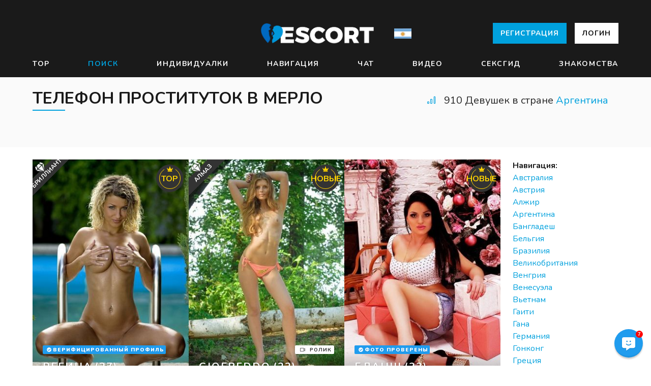

--- FILE ---
content_type: text/html
request_url: https://seksotur.ru/argentina/individualki-v-merlo.php
body_size: 20554
content:
<!DOCTYPE html>
<html lang="ru" class="production">
<head>
<meta charset="utf-8">
<meta http-equiv="X-UA-Compatible" content="IE=edge,chrome=1">
<meta name="viewport" content="width=device-width, initial-scale=1, user-scalable=no, maximum-scale=1, shrink-to-fit=no">
<meta name="theme-color" content="#8A6A1A" />
<title> Проститутки с видео в Мерло - Сисястые Жрицы любви мира </title>
<meta name="description" content="Шлюхи в Мерло. Аргентина Фотографии феи - Доминирование, Страпон. Эскортницы в Мерло" />  <meta content="NHYveHVhVFhESFl0akt4Z1ViS2pnQT09" name="csrf-token" />
<meta name="keywords" content="Номер проституток в Мерло, Секс услуги в Мерло,МЖМ Аргентина, Секс услуги, Классический секс в Мерло">
<meta name="robots" content="noarchive">

<link rel="apple-touch-icon" sizes="180x180" href="https://SEKSOTUR.RU/apple-icon-180x180.png">
<link rel="icon" type="image/ico" sizes="16x16" href="https://SEKSOTUR.RU/favicon.ico">
<link rel="mask-icon" href="https://SEKSOTUR.RU/safari-pinned-tab.svg" color="#BE0000">
<link rel="manifest" href="https://SEKSOTUR.RU/manifest.json" crossorigin="use-credentials">
<meta name="theme-color" content="#9A1A1A">
<meta property="og:site_name" content="SEKSOTUR" />
<meta property="og:url" content="http://SEKSOTUR.RU/argentina/individualki-v-merlo.php" />
<meta property="og:type" content="website" />
<meta property="og:title" content="Индивидуалки в Мерло" />
<meta property="twitter:title" content="Индивидуалки в Мерло" />
<meta property="og:description" content="Индивидуалки в Мерло. Аргентина Генриетта - Обычный, Ролевые игры. Индивидуалки в  Мерло" />
<meta name="ICBM" content="53.47913010, -2.24410090" />
<link rel="stylesheet" type="text/css" href="https://fonts.googleapis.com/css?family=Nunito:300,400,400i,700,700i,900">
<link rel="stylesheet" type="text/css" href="https://SEKSOTUR.RU/build/css/main.58d3fa0aec.css">
<script src="/build/js/main.25eb738b08.js"></script>
<script src="/build/js/libs.c8dc04d6df.js"></script>
<script>
        window.user_info = {
            app_id: 44,
            user_id: null,
            logged_in: false,
            user_type: null        };
                window.lang = 'en';
        window.default_lang = 'en';
        window.ВЕС_unit = 'lbs';
        window.measure_unit = 'inch';
        window.serviceWorkerUrl = '/service-worker.c14b40ba35.js';
        window.links = {
            login: '/auth/login/',
            logout: '/auth/logout/',
            upload: '/auth/upload/',
        };
        window.csrf = 'NHYveHVhVFhESFl0akt4Z1ViS2pnQT09';
                window.chatToken = '';
        window.menuSetup = {
                            displayCategory: 'escorts',
                    };
    </script>
</head>
<body class="">
<i class="page-back fal fa-arrow-left"></i>
<i class="page-next fal fa-arrow-right"></i>
<div id="header-app">
<header class="header-main">
<div class="container">
<div class="header-top">
<nav class="languages header-languages is-desktop">
</nav>
<div class="header-burger" :class="{ 'is-active': active === 'main' }" @click="toggle('main')">
<span></span>
<span></span>
<span></span>
 </div>
<figure class="header-logo">
<a class="logo" href="https://SEKSOTUR.RU/">
<img src="/images/logo-escort.png" alt="SEKSOTUR">
</a>
</figure><img src="https://SEKSOTUR.RU/mini-flag/argentina.jpg" />
<nav class="header-sign is-desktop">
<a class="button is-primary" href="https://SEKSOTUR.RU/signup.php">
Регистрация </a>
<a class="button is-white" href="https://SEKSOTUR.RU/login.php">
Логин</a>
</nav>
</div>
</div>
</header>
<nav class="header-nav menu-a" :class="{ 'is-active': active === 'main' }">
<div class="container">
<div class="header-links">
<a class="header-link " href="/new.php">TOP</a> 
<a class="header-link is-active" href="/girls.php">Поиск</a>
<a class="header-link " href="/escort.php">Индивидуалки</a>
<a class="header-link " href="/choosecountry.html">Навигация</a>
<a class="header-link " href="/chat.html">Чат</a>
<a class="header-link " href="/premium.php">Видео</a>
<a class="header-link " href="/tours.php">Сексгид</a>
<a class="header-link " href="/dating.php">Знакомства</a>
</div>
</div>
</nav>
<nav class="header-nav menu-b" :class="{ 'is-active': active === 'main' }">
<div class="inline-buttons">
<a href="https://SEKSOTUR.RU/login.php" class="button">
<i class="fal fa-sign-in"></i>
<span>Вход</span>
</a>
<a href="https://SEKSOTUR.RU/signup.php" class="button is-primary">
<i class="fal fa-user-plus"></i>
<span>Регистрация</span>
</a>
</div>
<ul class="header-categories">
<li>
<a href="/">
<i class="fal fa-home"></i>
<span>Дом</span>
</a>
</li>
<li :class="{ open: displayCategory === 'escorts' }">
<a href="#" @click="toggleCategory('escorts', $event)">
<i class="fal fa-stars"></i>
<span>Массаж</span>
<i class="fal fa-angle-left" :class="{ open: displayCategory === 'escorts' }"></i>
</a>
<ul>
<li>
<a href="/new.php">
<i class="fal fa-tag"></i>
<span>TOP</span>
</a>
</li>
<li class="active">
<a href="/girls.php">
<i class="fal fa-venus"></i>
<span>Галерея</span>
</a>
</li>
<li>
<a href="/escort.php">
<i class="fal fa-stars"></i>
<span>Индивидуалки</span>
</a>
</li>
<li>
<a href="/choosecountry.html">
<i class="fal fa-mars"></i>
<span>Навигация</span>
 </a>
</li>
<li>
<a href="/premium.php">
<i class="fal fa-transgender-alt"></i>
<span>Премиум</span>
</a>
</li>
<li>
<a href="/tours.php">
<i class="fal fa-gem"></i>
<span>Сексгид</span>
</a>
</li>
<li>
<a href="/dating.php">
<i class="fal fa-plane-arrival"></i>
<span>Знакомства</span>
</a>
</li>
</ul>
</li>
<li :class="{ open: displayCategory === 'activity' }">
<a href="#" @click="toggleCategory('activity', $event)">
<i class="fal fa-clock"></i>
<span>Активация</span>
<i class="fal fa-angle-left" :class="{ open: displayCategory === 'activity' }"></i>
</a>

</li>
<li onclick="contactSection.$refs.contactComponent.displayContactModal()">
<a>
<i class="fal fa-comment-alt"></i>
<span>Контакты</span>
</a>
</li>
<li class="site-langs">
<nav class="languages header-languages is-mobile">
<a class="language is-active" href="https://SEKSOTUR.RU/#">RU</a>
</nav>
</li>
</ul>
</nav>
<nav class="header-profile" :class="{ 'is-active': active === 'user' }">
<div class="header-profile-links">
<a class="button is-primary is-block" href="/signup.php">
<i class="fal fa-user-plus"></i>
<span>Регистрация</span>
</a>
<p class="header-profile-link">
<a href="https://SEKSOTUR.RU/login.php">
<span class="icon">
<i class="fal fa-sign-in"></i>
</span>
<span>Логин</span>
</a>
</p>
<p class="header-profile-link">
<a onclick="contactSection.$refs.contactComponent.displayContactModal()">
<span class="icon">
<i class="fal fa-comment-dots"></i>
</span>
<span>Контакты</span>
</a>
</p>
</div>
</nav>
<finder></finder>
</div>
<div id="filters">
<section class="towns-section no-cities">
<div class="container">
<header class="index-heading">
<header class="head">
<h1 class="title" >Телефон проституток в Мерло</h1>
</header>
<div class="count mr-20">
<span class="icon">
<i class="fal" :class="loading ? 'fa-spinner fa-spin' : 'fa-signal-alt-3'"></i>
</span>
<span>910 Девушек в стране <a href="https://SEKSOTUR.RU/argentina/">Аргентина</a></span>
</div>
</header>
<div style="height: 40px"></div>

</div>
</section>
<section class="index-main">
<div class="container">
<div class="index-columns">
<main class="index-list">
<div class="index-escorts">
<div ref="escortList" class="escorts-list">
<div v-if="filtersPristine">
<article class="escort-item has-about is-loading">
<div class="escort-container">
<figure class="escort-photo">
<img data-src="http://SEKSOTUR.RU/image/37.jpg" />
</figure>
<div class="escort-about">
Рост: 168 см <br/>
ВЕС: 49 кг <br/>
Бюст: SUPER<br/>
1ч.:</span>200$<br/>
2h: +60$<br/>
Услуги: Массаж ветка сакуры, Анилингус, БДСМ, Страпон, Окончание в рот в Мерло</div>
<div class="escort-info">
<h4 class="escort-name escort-name-table">
<span>Регина</span>
<span>(27)</span>
</h4>
<div class="escort-meta">
<p class="escort-city">
Тату в интимном месте </p>
</div>
<div class="stamps-above-name">
<div>
<figure class="stamp is-verified">
<svg viewBox="0 0 512 512">
<use xlink:href="#s-check-circle"></use>
</svg>
<span>Верифицированный профиль</span>
</figure>
</div>
</div>
</div>
<figure class="stamp stamp-complex is-vip">
<svg viewBox="0 0 640 512">
<use xlink:href="#s-crown"></use>
</svg>
<span>TOP</span>
</figure>
<figure class="ribbon is-diamond">
<svg viewBox="0 0 640 512">
<use xlink:href="#s-gem"></use>
</svg>
Бриллиант
</figure>
</div>
<a class="escort-permalink" href="/profile.php?id=7025" aria-label="Альбертина (25) Мерло"></a>
</article>
<article class="escort-item has-about is-loading">
<div class="escort-container">
<figure class="escort-photo">
<img data-src="http://SEKSOTUR.RU/image/174.jpg" alt="Майя Мерло" />
</figure>
<div class="escort-about">
Приветики, котятки ⏳. Меня зовут Giofreddo✨
Рост: 151 см <br/>
ВЕС: 56 kg <br/>
Грудь: 3<br/>
1 час: </span>80$<br/>
2h: +60$<br/>
Эскорт услуги: Окончание в рот, Порка, Классика, Эскорт, Обычный
</div>
<div class="escort-info">
<h4 class="escort-name escort-name-table">
<span>Giofreddo</span>
<span>(22)</span>
</h4>
<div class="escort-meta">
<p class="escort-city">
Аргентина </p>
</div>
<figure class="stamp is-video">
<span class="icon is-small"><i class="fal fa-video"></i></span>
<span>Ролик</span>
</figure>
<div class="stamps-above-name">
</div>
</div>
<figure class="stamp stamp-complex is-vip">
<svg viewBox="0 0 640 512">
<use xlink:href="#s-crown"></use>
</svg>
<span>Новые</span> 
</figure>
<figure class="ribbon is-diamond">
<svg viewBox="0 0 640 512">
<use xlink:href="#s-gem"></use>
</svg>
Алмаз
</figure>
</div>
<a class="escort-permalink" href="/profile.php?id=7157" aria-label="Giofreddo Аргентина"></a>
</article>
<article class="escort-item has-about is-loading">
<div class="escort-container">
<figure class="escort-photo">
<img data-src="http://SEKSOTUR.RU/image/136.jpg" />
</figure>
<div class="escort-about">
TOP София 😘 
Рост: 175 см <br/>
ВЕС: 67 кг <br/>
Бюст: DD<br/>
Один час: </span>250$<br/>
2 часа: +60$<br/>
Услуги: Анилингус, Массаж простаты, Садо-мазо, Эскорт, Анилингус</div>
<div class="escort-info">
<h4 class="escort-name escort-name-table">
<span>Бланш</span>
<span>(23)</span>
</h4>
<div class="escort-meta">
<p class="escort-city">
Посуточная</p>
</div>
<div class="stamps-above-name">
<div>
<figure class="stamp is-verified">
<svg viewBox="0 0 512 512">
<use xlink:href="#s-check-circle"></use>
</svg>
<span>Фото проверены</span>
</figure>
</div>
</div>
</div>
<figure class="stamp stamp-complex is-vip">
<svg viewBox="0 0 640 512">
<use xlink:href="#s-crown"></use>
</svg>
<span>Новые</span>
</figure>

</div>
<a class="escort-permalink" href="/profile.php?id=4333" ></a>
</article>
<article class="escort-item has-about is-loading">
<div class="escort-container">
<figure class="escort-photo">
<img data-src="http://SEKSOTUR.RU/image/61.jpg" alt="Woman Кармела" />
</figure>
<div class="escort-about">
Опытнейшая, стройная и теплая блондинка ожидает в гости приятных и обеспеченных парней. Мое познание секса, врожденная нежность и женственность не просто сведут Вас с мозга &mdash; я этими свойствами околдовываю и очаровываю парней так, что они позже ворачиваются ко мне, и молвят, что никак не могут запамятовать нашу первую встречу.</div>
<div class="escort-info">
<h4 class="escort-name escort-name-table">
<span>Лиана</span>
<span>(23)</span>
</h4>
<div class="escort-meta">
<p class="escort-city">
Мерло</p>
</div>
<div class="stamps-above-name">
</div>
</div>
<figure class="ribbon is-silver">
Видео
</figure>
</div>
<a class="escort-permalink" href="/profile.php?id=9031" ></a>
</article>
<article class="escort-item has-about is-loading">
<div class="escort-container">
<figure class="escort-photo">
<img data-src="http://SEKSOTUR.RU/image/224.jpg" alt="Окончание на лицо Мерло" />
</figure>
<div class="escort-about">
Стройная, сексапильная и чрезвычайно привлекательная Приглашаю пошалить  
</div>
<div class="escort-info">
<h4 class="escort-name escort-name-table">
<span>Лола</span>
<span>(30)</span>
</h4>
<div class="escort-meta">
<p class="escort-city">
Горячая</p>
</div>
<div class="stamps-above-name">
</div>
</div>
</div>
<a class="escort-permalink" href="/profile.php?id=6655" aria-label="Тайский массаж Аргентина"></a>
</article>
<article class="escort-item has-about is-loading">
<div class="escort-container">
<figure class="escort-photo">
<img data-src="http://SEKSOTUR.RU/image/120.jpg" />
</figure>
<div class="escort-about">

Рост: 183 см <br/>
ВЕС: 56 кг <br/>
Грудь: Шикарная<br/>
Один час: </span>100$<br/>
2h: +30$<br/>
Услуги: Окончание в рот, МЖМ, Минет с заглотом, Секс в авто, Анилингус, Ролевые игры Мерло</div>
<div class="escort-info">
<h4 class="escort-name escort-name-table">
<span>Нина</span>
<span>(33)</span>
</h4>
<div class="escort-meta">
<p class="escort-city">
Аргентина </p>
</div>
<div class="stamps-above-name">
</div>
</div>
</div>
<a class="escort-permalink" href="/profile.php?id=2421" ></a>
</article>
<article class="escort-item has-about is-loading">
<div class="escort-container">
 <figure class="escort-photo">
<img data-src="http://SEKSOTUR.RU/image/87.jpg" />
</figure>
<div class="escort-about">

Рост: 167 см <br/>
ВЕС: 58 кг <br/>
Бюст: B <br/>
Ночь: +90$<br/><br/>
</div>
<div class="escort-info">
<h4 class="escort-name escort-name-table">
<span>Анжелина</span>
<span>(22)</span>
</h4>
<div class="escort-meta">
<p class="escort-city">
Мерло</p>
</div>
<div class="stamps-above-name">
</div>
</div>
</div>
<a class="escort-permalink" href="/profile.php?id=5008" ></a>
</article>
<article class="escort-item has-about is-loading">
<div class="escort-container">
<figure class="escort-photo">
<img data-src="http://SEKSOTUR.RU/image/160.jpg" />
</figure>
<div class="escort-info">
<h4 class="escort-name escort-name-table">
<span>Ада</span>
<span>(32)</span>
</h4>
<div class="escort-meta">
<p class="escort-city">
<a href="https://SEKSOTUR.RU/argentina/individualki-v-neukene.php">Интим услуги в Неукене</a></p>
</div>
<div class="stamps-above-name">
</div>
</div>
</div>
<a class="escort-permalink" href="/profile.php?id=4137" ></a>
</article>
<article class="escort-item has-about is-loading">
<div class="escort-container">
<figure class="escort-photo">
<img data-src="http://SEKSOTUR.RU/image/145.jpg" />
</figure>
<div class="escort-about">
Взгляни, как тает мое цвета южного загара, ласковое, спортивное тело! Оно может быть твоим уже сейчас! Сгораю от желания сплющить твой твердый и жаркий член в собственной уже подмокшей &quot;девочке&quot;, желаю запихнуть его в ротик, заглатывать его, делать это скорее и ожидать, когда ты &quot;плюнешь&quot; на мое сексапильное тело.</div>
<div class="escort-info">
<h4 class="escort-name escort-name-table">
<span>Кристина</span>
<span>(26)</span>
</h4>
<div class="escort-meta">
<p class="escort-city">
Блондинка</p>
</div>
<div class="stamps-above-name">
</div>
</div>
</div>
<a class="escort-permalink" href="/profile.php?id=3857"></a>
</article>
<article class="escort-item has-about is-loading">
<div class="escort-container">
<figure class="escort-photo">
<img data-src="http://SEKSOTUR.RU/image/151.jpg" />
</figure>
<div class="escort-about">
Рост: 175 см <br/>
ВЕС: 58 кг <br/>
Бюст: 36<br/>
ЧАС: </span>60$<br/>
Анал: +50$<br/>
Услуги: Лезбийское шоу, Групповой секс, Страпон, Куннилингус, Оральный секс, Анал в Мерло</div>
<div class="escort-info">
<h4 class="escort-name escort-name-table">
<span>Бриджитта</span>
<span>(19)</span>
</h4>
<div class="escort-meta">
<p class="escort-city">
С видео</p> 
</div>
<div class="stamps-above-name">
</div>
</div>
</div>
<a class="escort-permalink" href="/profile.php?id=4269"></a>
</article>
<article class="escort-item has-about is-loading">
<div class="escort-container">
<figure class="escort-photo">
<img data-src="http://SEKSOTUR.RU/image/70.jpg" />
</figure>
<div class="escort-about">
Две подружки ожидают на Релакс-программу массажик в 4 руки. Желаю чтоб отодрали меня в конце концов. Желаю тебя мой парень. Делаю ВСЕ. Обожаю куни. </div>
<div class="escort-info">
<h4 class="escort-name escort-name-table">
<span>Флеуретта</span>
<span>(25)</span>
</h4>
<div class="escort-meta">
<p class="escort-city">
<a href="https://SEKSOTUR.RU/argentina/individualki-v-parana.php">Бордели в Парана</a></p>
</div>
<div class="stamps-above-name">
</div>
</div>
<figure class="stamp stamp-complex is-vip">
<svg viewBox="0 0 640 512">
<use xlink:href="#s-crown"></use>
</svg>
<span>VIP</span>
</figure>
</div>
<a class="escort-permalink" href="/profile.php?id=158"></a>
</article>
<article class="escort-item has-about is-loading">
<div class="escort-container">
<figure class="escort-photo">
<img data-src="http://SEKSOTUR.RU/image/161.jpg" />
</figure>
<div class="escort-about">
Рост: 151 см <br/>
ВЕС: 62 кг <br/>
Грудь: E<br/>
Один час: </span>100$<br/>
Анал: +70$<br/>
Сервис: Садо-мазо, Профессиональный стриптиз, Страпон, Лезбо шоу, Минет в машине, Лезбийское шоу
<h4 class="escort-name escort-name-table">
<span>альбертина</span>
<span>(29)</span>
</h4>
<div class="escort-meta">
<p class="escort-city">
Новая</p>
</div>
<div class="stamps-above-name">
</div>
</div>
</div>
<a class="escort-permalink" href="/profile.php?id=6119"></a>
</article>
<article class="escort-item has-about is-loading">
<div class="escort-container">
<figure class="escort-photo">
<img data-src="http://SEKSOTUR.RU/image/176.jpg" />
</figure>
<div class="escort-info">
<h4 class="escort-name escort-name-table">
<span>Сибилла</span>
<span>(26)</span>
 </h4>
<div class="escort-meta">
<p class="escort-city">
Длинноногая</p>
</div>
<div class="stamps-above-name">
</div>
</div>
</div>
<a class="escort-permalink" href="/profile.php?id=6961" ></a>
</article>
<article class="escort-item has-about is-loading">
<div class="escort-container">
<figure class="escort-photo">
<img data-src="http://SEKSOTUR.RU/image/21.jpg" />
</figure>
<div class="escort-about">
Прекрасная брюнетка приглашает в гости галантного и щедрого мужчину... Красивая стервочка хочет секса. Сосу на пятерочку. Я настоящая мастерица. 
</div>
<div class="escort-info">
<h4 class="escort-name escort-name-table">
<span>Эвелина.Агостина1993</span>
<span>(22)</span>
</h4>
<div class="escort-meta">
<p class="escort-city">
Блонди</p>
</div>
<div class="stamps-above-name">
<div>
<figure class="stamp is-verified">
<svg viewBox="0 0 512 512">
<use xlink:href="#s-check-circle"></use>
</svg>
<span>Фото проверены</span>
</figure>
</div>
</div>
</div>
</div>
<a class="escort-permalink" href="/profile.php?id=3069"></a>
</article>
<article class="escort-item has-about is-loading">
<div class="escort-container">
<figure class="escort-photo">
<img data-src="http://SEKSOTUR.RU/image/160.jpg" />
</figure>
<div class="escort-about">
Рост: 183 см <br/>
ВЕС: 67 кг <br/>
Размер груди: SUPER 😘<br/>
1 час: </span>80$<br/>
Без презерватива: +50$ 💦<br/>
Секс услуги: Любой каприз, Эскорт, Ролевые игры, Минет, Тайский массаж, Анальный </div>
<div class="escort-info">
<h4 class="escort-name escort-name-table">
<span>Ноеми</span>
<span>(22)</span>
</h4>
<div class="escort-meta">
<p class="escort-city">
Молоденькая</p>
</div>
<div class="stamps-above-name">
</div>
</div>
</div>
<a class="escort-permalink" href="/profile.php?id=9607" ></a>
</article>
<article class="escort-item has-about is-loading">
<div class="escort-container">
<figure class="escort-photo">
<img data-src="http://SEKSOTUR.RU/image/224.jpg" />
</figure>
<div class="escort-info">
<h4 class="escort-name escort-name-table">
<span>София</span>
<span>(32)</span>
</h4>
<div class="escort-meta">
<p class="escort-city">
Мерло</p>
</div>

<div class="stamps-above-name">
</div>
</div>
</div>
<a class="escort-permalink" href="/profile.php?id=3030"></a>
</article>
<article class="escort-item has-about is-loading">
<div class="escort-container">
<figure class="escort-photo">
<img data-src="http://SEKSOTUR.RU/image/11.jpg" />
</figure>
<div class="escort-info">
<h4 class="escort-name escort-name-table">
<span>Зита647</span>
<span>(28)</span>
</h4>
<div class="escort-meta">
<p class="escort-city">
Аргентина</p>
</div>
<div class="stamps-above-name">
</div>
</div>
</div>
<a class="escort-permalink" href="/profile.php?id=1932" ></a>
</article>
<article class="escort-item has-about is-loading">
<div class="escort-container">
<figure class="escort-photo">
<img data-src="http://SEKSOTUR.RU/image/16.jpg" />
</figure>
<div class="escort-about">
Рост: 165 см <br/>
ВЕС: 46 💕<br/>
Бюст: 2 <br/>
1 час: </span>80$ 😘<br/>
Анал: +40$ <br/>
Услуги: Окончание в попку, Страпон, Ролевые игры, Доминирование, Окончание на грудь, Классика</div>
<div class="escort-info">
<h4 class="escort-name escort-name-table">
<span>Витэлия</span>
<span>(26)</span>
</h4>
<div class="escort-meta">
<p class="escort-city">
Новая</p>
</div>
<div class="stamps-above-name">
</div>
</div>
</div>
<a class="escort-permalink" href="/profile.php?id=6632"></a>
</article>
<article class="escort-item has-about is-loading">
<div class="escort-container">
<figure class="escort-photo">
<img data-src="http://SEKSOTUR.RU/image/223.jpg" />
</figure>
<div class="escort-about">
Новая</div>
<div class="escort-info">
<h4 class="escort-name escort-name-table">
<span>Одилия</span>
<span>(32)</span>
</h4>
<div class="escort-meta">
<p class="escort-city">
<a href="https://SEKSOTUR.RU/argentina/individualki-v-neukene.php">Снять девушку в Неукене</a></p>
</div>
<div class="stamps-above-name">
</div>
</div>
</div>
<a class="escort-permalink" href="/profile.php?id=1121"></a>
</article>
<article class="escort-item has-about is-loading">
<div class="escort-container">
<figure class="escort-photo">
<img data-src="http://SEKSOTUR.RU/image/29.jpg" />
</figure>
<div class="escort-about">
Я люблю дарить удовольствие и получать его сама. Со мной ты забудешь обо всём Занимаюсь сексом с большим желанием и удовольствием.. Оттрахайте по полной меня наконец. Жду тебя мой мужчина. Попробуешь раз - не забудешь никогда. Обожаю куни.
</div>
<div class="escort-info">
<h4 class="escort-name escort-name-table">
<span>Верена</span>
<span>(31)</span>
</h4>
<div class="escort-meta">
<p class="escort-city">
Маленькая попка</p>
</div>
<div class="stamps-above-name">
</div>
</div>
</div>
<a class="escort-permalink" href="/profile.php?id=3400" ></a>
</article>
<article class="escort-item has-about is-loading">
<div class="escort-container">
<figure class="escort-photo">
<img data-src="http://SEKSOTUR.RU/image/221.jpg" />
</figure>
<div class="escort-about">

Рост: 174 см <br/>
ВЕС: 66 <br/>
Бюст: B <br/>
Один час: </span>150$ <br/>


</div>
<div class="escort-info">
<h4 class="escort-name escort-name-table">
<span>Маргерита</span>
<span>(22)</span>
</h4>
<div class="escort-meta">
<p class="escort-city">
Киска с пирсингом</p>
</div>
<div class="stamps-above-name">
<div>
<figure class="stamp is-verified">
<svg viewBox="0 0 512 512">
<use xlink:href="#s-check-circle"></use>
</svg>
<span>Профиль проверен</span>
</figure>
</div>
</div>
</div>
</div>
<a class="escort-permalink" href="/profile.php?id=163" ></a>
</article>
<article class="escort-item has-about is-loading">
<div class="escort-container">
<figure class="escort-photo">
<img data-src="http://SEKSOTUR.RU/image/226.jpg" />
</figure>
<div class="escort-about">

Рост: 149 см <br/>
ВЕС: 61 <br/>
Грудь: SUPER 😏<br/>
1ч.: </span>80$ <br/>
В попу: +80$ <br/>
</div>
<div class="escort-info">
<h4 class="escort-name escort-name-table">
<span>Астра</span>
<span>(34)</span>
</h4>
<div class="escort-meta">
<p class="escort-city">
Мерло</p>
</div>
<div class="stamps-above-name">
 </div>
</div>
</div>
<a class="escort-permalink" href="/profile.php?id=8973" ></a>
</article>
<article class="escort-item has-about is-loading">
<div class="escort-container">
<figure class="escort-photo">
<img data-src="http://SEKSOTUR.RU/image/64.jpg" />
</figure>
<div class="escort-about">
Мужчины снимают шляпы... Перед ними - бестия, вкусившая все плоды райского сада. Я гарантирую рай... Умею и люблю всё...<br/>
Рост: 169 см <br/>
ВЕС: 52 ✨<br/>
Размер груди: Селикон <br/>
1 час: </span>70$ ⏳<br/>
Ночь: +30$ <br/>
Секс услуги: Садо-мазо, Трамплинг, Любой каприз, Копро, Без резинки, Бондаж</div>
<div class="escort-info">
<h4 class="escort-name escort-name-table">
<span>Бианка</span>
<span>(19)</span>
</h4>
<div class="escort-meta">
<p class="escort-city">
Знойная</p>
</div>
<figure class="stamp is-video">
<span class="icon is-small"><i class="fal fa-video"></i></span>
<span>Видео</span>
</figure>
<div class="stamps-above-name">
</div>
</div>
</div>
<a class="escort-permalink" href="/profile.php?id=636"></a>
</article>
<article class="escort-item has-about is-loading">
<div class="escort-container">
<figure class="escort-photo">
<img data-src="http://SEKSOTUR.RU/image/179.jpg" />
</figure>
<div class="escort-info">
<h4 class="escort-name escort-name-table">
<span>Джина</span>
<span>(26)</span>
</h4>
<div class="escort-meta">
<p class="escort-city">
Страстная</p>
</div>
<div class="stamps-above-name">
</div>
</div>
</div>
<a class="escort-permalink" href="/profile.php?id=5459" ></a>
</article>
<article class="escort-item has-about is-loading">
<div class="escort-container">
<figure class="escort-photo">
<img data-src="http://SEKSOTUR.RU/image/66.jpg" />
</figure>
<div class="escort-about">
Молодые<br/>
Рост: 149 см <br/>
ВЕС: 53 😈<br/>
Размер груди: 2 <br/>
ЧАС: </span>120$ <br/>

</div>
<div class="escort-info">
<h4 class="escort-name escort-name-table">
<span>Сибилла</span>
<span>(20)</span>
</h4>
<div class="escort-meta">
<p class="escort-city">
Мерло</p>
</div>
<div class="stamps-above-name">
</div>
</div>
</div>
<a class="escort-permalink" href="/profile.php?id=1977" ></a>
</article>
<article class="escort-item has-about is-loading">
<div class="escort-container">
<figure class="escort-photo">
<img data-src="http://SEKSOTUR.RU/image/89.jpg" />
</figure>
<div class="escort-about">


ВЕС: 53 <br/>
Грудь: SUPER 😘<br/>
Один час: </span>70$ 😏<br/>

Секс услуги: Куннилингус 😘, Минет в машине ⏳, Садо-мазо, Окончание в попку Мерло, БДСМ, Услуги семейной паре</div>
<div class="escort-info">
<h4 class="escort-name escort-name-table">
<span>Пира</span>
<span>(21)</span>
</h4>
<div class="escort-meta">
<p class="escort-city">
Красивая</p>
</div>
<div class="stamps-above-name">
</div>
</div>
</div>
<a class="escort-permalink" href="/profile.php?id=1563" ></a>
</article>
<article class="escort-item has-about is-loading">
<div class="escort-container">
<figure class="escort-photo">
<img data-src="http://SEKSOTUR.RU/image/155.jpg" />
</figure>
<div class="escort-about">

ВЕС: 54 <br/>
Грудь: SUPER <br/>
ЧАС: </span>80$ <br/>
Без презерватива: +90$ <br/>
Секс услуги: Трамплинг ⏳, Окончание в рот 😘, Ролевые игры, Лезбо шоу Мерло, Лезбо шоу, Ролевые игры</div>
<div class="escort-info">
<h4 class="escort-name escort-name-table">
<span>Беатриса</span>
<span>(28)</span>
</h4>
<div class="escort-meta">
<p class="escort-city">
<a href="https://SEKSOTUR.RU/argentina/individualki-v-neukene.php">Шлюхи в Неукене</a></p>
</div>
<div class="stamps-above-name">
</div>
</div>
</div>
<a class="escort-permalink" href="/profile.php?id=5650" ></a>
</article>
<article class="escort-item has-about is-loading">
<div class="escort-container">
<figure class="escort-photo">
<img data-src="http://SEKSOTUR.RU/image/81.jpg" />
</figure>
<div class="escort-about">
Рост: 163 см <br/>
ВЕС: 57 <br/>
Грудь: AA 😏<br/>
1 час: </span>40$ 💦<br/>
Окончание на лицо: +40$ <br/>
Сервис: Эскорт ✨, Оральный секс 😘, Доминирование, Массаж ветка сакуры Мерло, Минет, Куннилингус</div>
<div class="escort-info">
<h4 class="escort-name escort-name-table">
<span>Делфина</span>
<span>(18)</span>
</h4>
<div class="escort-meta">
<p class="escort-city">
Есть пирсинг</p>
</div>
<div class="stamps-above-name">
</div>
</div>
</div>
<a class="escort-permalink" href="/profile.php?id=8517" ></a>
</article>
<article class="escort-item has-about is-loading">
<div class="escort-container">
<figure class="escort-photo">
<img data-src="http://SEKSOTUR.RU/image/27.jpg" />
</figure>
<div class="escort-about">
Желаю раздеть, желаю обнять, желаю согреть, поцеловать. Желаю любви, желаю огня. Короче, я желаю тебя  Люблю глотать.... Меня ты не забудешь. Оргазм - мое 2-ое имя.</div>
<div class="escort-info">
<h4 class="escort-name escort-name-table">
<span>Розетта</span>
<span>(25)</span>
</h4>
<div class="escort-meta">
<p class="escort-city">
Аргентина</p>
</div>
<div class="stamps-above-name">
</div>
</div>
</div>
<a class="escort-permalink" href="/profile.php?id=5152"></a>
</article>
<article class="escort-item has-about is-loading">
<div class="escort-container">
<figure class="escort-photo">
<img data-src="http://SEKSOTUR.RU/image/6.jpg" />
</figure>
<div class="escort-about">
Рост: 161 см <br/>
ВЕС: 46 <br/>
Размер груди: Средняя 💦<br/>
1 час: </span>50$ <br/>
Ночь: +80$ <br/>
Интим услуги: Писсинг 😈, Классика 💕, Анальный массаж, Окончание в рот Мерло, Окончание на грудь, Окончание на грудь</div>
<div class="escort-info">
<h4 class="escort-name escort-name-table">
<span>Адриана</span>
<span>(31)</span>
</h4>
<div class="escort-meta">
<p class="escort-city">
Аргентина</p>
</div>
<div class="stamps-above-name">
</div>
</div>
</div>
<a class="escort-permalink" href="/profile.php?id=8022" ></a>
</article>
<article class="escort-item has-about is-loading">
<div class="escort-container">
<figure class="escort-photo">
<img data-src="http://SEKSOTUR.RU/image/151.jpg" />
</figure>
<div class="escort-about">

ВЕС: 55 <br/>
Бюст: Маленькая <br/>
1ч.: </span>50$ 😘<br/>
Ночь: +90$ <br/>
Услуги: Любой каприз 💦, Анальный  💦, Страпон, Бондаж Мерло, Порка, Ролевые игры</div>
<div class="escort-info">
<h4 class="escort-name escort-name-table">
<span>Орсолла</span>
<span>(25)</span>
</h4>
<div class="escort-meta">
<p class="escort-city">
<a href="https://SEKSOTUR.RU/argentina/individualki-v-santa-fe.php">Эскортницы в Санта-Фе</a></p>
</div>
 <div class="stamps-above-name">
<div>
<figure class="stamp is-verified">
<svg viewBox="0 0 512 512">
<use xlink:href="#s-check-circle"></use>
</svg>
<span>С видео</span>
</figure>
</div>
</div>
</div>
</div>
<a class="escort-permalink" href="/profile.php?id=9472" ></a>
</article>
<article class="escort-item has-about is-loading">
<div class="escort-container">
<figure class="escort-photo">
<img data-src="http://SEKSOTUR.RU/image/178.jpg" />
</figure>
<div class="escort-about">

ВЕС: 58 <br/>
Грудь: Натуральная <br/>
Один час: </span>70$ <br/>

Услуги: Минет с заглотом 😘, Золотой дождь 😏, Окончание на лицо, Эскорт Мерло, Лезбийское шоу, Расслабляющий массаж</div>
<div class="escort-info">
<h4 class="escort-name escort-name-table">
<span>Кармела</span>
<span>(22)</span>
</h4>
<div class="escort-meta">
<p class="escort-city">
Аргентина</p>
</div>
<div class="stamps-above-name">
</div>
</div>
</div>
<a class="escort-permalink" href="/profile.php?id=563" ></a>
</article>
<article class="escort-item has-about is-loading">
<div class="escort-container">
<figure class="escort-photo">
<img data-src="http://SEKSOTUR.RU/image/69.jpg" alt="Эскорт услуги Мерло" />
</figure>
<div class="escort-info">
<h4 class="escort-name escort-name-table">
<span>Агнесса</span>
<span>(30)</span>
</h4>
<div class="escort-meta">
<p class="escort-city">
Эскорт в Мерло</p>
</div>
<div class="stamps-above-name">
</div>
</div>
</div>
<a class="escort-permalink" href="/profile.php?id=3770" ></a>
</article>
<article class="escort-item has-about is-loading">
<div class="escort-container">
<figure class="escort-photo">
<img data-src="http://SEKSOTUR.RU/image/16.jpg" />
</figure>
<div class="escort-about">
Зажигательная южная девушка пригласит в гости и я покажу тебе все свои прелести и ты останешся доволен. Есть практически всё. У меня тихо и уютно и никто не помешает нам отдыхать. Фото действительно мои. Для любителей есть фистинг классический. НЕ САЛОН. </div>
<div class="escort-info">
<h4 class="escort-name escort-name-table">
<span>Габриэллла</span>
<span>(30)</span>
</h4>
<div class="escort-meta">
<p class="escort-city">
<a href="https://SEKSOTUR.RU/argentina/individualki-v-merlo.php">Анкеты проституток в Мерло</a></p>
</div>
<div class="stamps-above-name">
</div>
</div>
</div>
<a class="escort-permalink" href="/profile.php?id=7463" ></a>
</article>
<article class="escort-item has-about is-loading">
<div class="escort-container">
<figure class="escort-photo">
<img data-src="http://SEKSOTUR.RU/image/57.jpg" />
</figure>
<div class="escort-about">
Рост: 183<br/>
ВЕС: 67 💦<br/>
Размер груди: C <br/>
1 час: </span>60$ <br/>

Эскорт услуги: Минет с заглотом 😈, Фистинг ✨, Окончание на лицо, МЖМ Мерло, Профессиональный стриптиз, Анал</div>
<div class="escort-info">
<h4 class="escort-name escort-name-table">
<span>Изольда</span>
<span>(23)</span>
</h4>
<div class="escort-meta">
<p class="escort-city">
<a href="https://SEKSOTUR.RU/argentina/individualki-v-bayya-blanka.php">Секс досуг в Байя-Бланка</a></p>
</div>
<figure class="stamp is-video">
<span class="icon is-small"><i class="fal fa-video"></i></span>
<span>Видеочат</span>
</figure>
<div class="stamps-above-name">
</div>
</div>
</div>
<a class="escort-permalink" href="/profile.php?id=1301" ></a>
</article>
<article class="escort-item has-about is-loading">
<div class="escort-container">
<figure class="escort-photo">
<img data-src="http://SEKSOTUR.RU/image/152.jpg" />
</figure>
<div class="escort-info">
<h4 class="escort-name escort-name-table">
<span>Ирма</span>
<span>(32)</span>
</h4>
<div class="escort-meta">
<p class="escort-city">
Мерло</p>
</div>
<div class="stamps-above-name">
</div>
</div>
</div>
<a class="escort-permalink" href="/profile.php?id=3870" ></a>
</article>
<article class="escort-item has-about is-loading">
<div class="escort-container">
<figure class="escort-photo">
<img data-src="http://SEKSOTUR.RU/image/111.jpg" />
</figure>
<div class="escort-about">
Общительная и страстная. Удовлетворю любые ваши фантазии и исполню все желания. Выполняю любые фантазии. Мое гибкое тело будет тебе сниться. Фотографии 100% мои. </div>
<div class="escort-info">
<h4 class="escort-name escort-name-table">
<span>Памела</span>
<span>(28)</span>
</h4>
<div class="escort-meta">
 <p class="escort-city">
Секс досуг</p>
</div>
<div class="stamps-above-name">
</div>
</div>
</div>
<a class="escort-permalink" href="/profile.php?id=5985"></a>
</article>
<article class="escort-item has-about is-loading">
<div class="escort-container">
<figure class="escort-photo">
<img data-src="http://SEKSOTUR.RU/image/225.jpg"  />
</figure>
<div class="escort-about">

ВЕС: 58 <br/>
Размер груди: B <br/>
ЧАС: </span>40$ 😘<br/>
В попу: +70$ <br/>
Эскорт услуги: Анилингус ✨, Услуги семейной паре 😏, МЖМ, Доминирование 💕 Анальный массаж, Порка</div>
<div class="escort-info">
<h4 class="escort-name escort-name-table">
<span>Лиа</span>
<span>(26)</span>
</h4>
<div class="escort-meta">
<p class="escort-city">
Cекс за деньги</p>
</div>
<div class="stamps-above-name">
</div>
</div>
</div>
<a class="escort-permalink" href="/profile.php?id=1626" ></a>
</article>
<article class="escort-item has-about is-loading">
<div class="escort-container">
<figure class="escort-photo">
<img data-src="http://SEKSOTUR.RU/image/182.jpg" />
</figure>
<div class="escort-about">
Не откладывайте мальчики, жду ваших звонков. Трахните хорошенько меня наконец. Где ты мой господин. Делаю ВСЕ. Люблю посасывать яички. </div>
<div class="escort-info">
<h4 class="escort-name escort-name-table">
<span>Валерия</span>
<span>(28)</span>
</h4>
<div class="escort-meta">
<p class="escort-city">
Мерло</p>
</div>
<div class="stamps-above-name">
</div>
</div>
</div>
<a class="escort-permalink" href="/profile.php?id=2436" ></a>
</article>

</div>
<escorts :list="list"></escorts>
</div>

</div>
</main>

<aside class="index-side">
<div class="block">
<strong>Навигация:</strong><br/>
<ul>
<li><a href="https://SEKSOTUR.RU/avstraliya/">Австралия</a></li>
<li><a href="https://SEKSOTUR.RU/avstriya/">Австрия</a></li>
<li><a href="https://SEKSOTUR.RU/alzhir/">Алжир</a></li>
<li><a href="https://SEKSOTUR.RU/argentina/">Аргентина</a></li>
<li><a href="https://SEKSOTUR.RU/bangladesh/">Бангладеш</a></li>
<li><a href="https://SEKSOTUR.RU/belgiya/">Бельгия</a></li>
<li><a href="https://SEKSOTUR.RU/braziliya/">Бразилия</a></li>
<li><a href="https://SEKSOTUR.RU/velikobritaniya/">Великобритания</a></li>
<li><a href="https://SEKSOTUR.RU/vengriya/">Венгрия</a></li>
<li><a href="https://SEKSOTUR.RU/venesuela/">Венесуэла</a></li>
<li><a href="https://SEKSOTUR.RU/vetnam/">Вьетнам</a></li>
<li><a href="https://SEKSOTUR.RU/gaiti/">Гаити</a></li>
<li><a href="https://SEKSOTUR.RU/gana/">Гана</a></li>
<li><a href="https://SEKSOTUR.RU/germaniya/">Германия</a></li>
<li><a href="https://SEKSOTUR.RU/gonkong/">Гонконг</a></li>
<li><a href="https://SEKSOTUR.RU/gretsiya/">Греция</a></li>
<li><a href="https://SEKSOTUR.RU/daniya/">Дания</a></li>
<li><a href="https://SEKSOTUR.RU/egipet/">Египет</a></li>
<li><a href="https://SEKSOTUR.RU/ispaniya/">Испания</a></li>
<li><a href="https://SEKSOTUR.RU/irlandiya/">Ирландия</a></li>
<li><a href="https://SEKSOTUR.RU/italiya/">Италия</a></li>
<li><a href="https://SEKSOTUR.RU/kambodzha/">Камбоджа</a></li>
<li><a href="https://SEKSOTUR.RU/kamerun/">Камерун</a></li>
<li><a href="https://SEKSOTUR.RU/kanada/">Канада</a></li>
<li><a href="https://SEKSOTUR.RU/kipr/">Кипр</a></li>
<li><a href="https://SEKSOTUR.RU/kolumbiya/">Колумбия</a></li>
<li><a href="https://SEKSOTUR.RU/koreya/">Корея</a></li>
<li><a href="https://SEKSOTUR.RU/kuba/">Куба</a></li>
<li><a href="https://SEKSOTUR.RU/latviya/">Латвия</a></li>
<li><a href="https://SEKSOTUR.RU/litva/">Литва</a></li>
<li><a href="https://SEKSOTUR.RU/marokko/">Марокко</a></li>
<li><a href="https://SEKSOTUR.RU/meksika/">Мексика</a></li>
<li><a href="https://SEKSOTUR.RU/moldaviya/">Молдавия</a></li>
<li><a href="https://SEKSOTUR.RU/niderlandi/">Нидерланды</a></li>
<li><a href="https://SEKSOTUR.RU/novaya-zelandiya/">Новая зеландия</a></li>
<li><a href="https://SEKSOTUR.RU/norvegiya/">Норвегия</a></li>
<li><a href="https://SEKSOTUR.RU/oae/">ОАЭ</a></li>
<li><a href="https://SEKSOTUR.RU/peru/">Перу</a></li>
<li><a href="https://SEKSOTUR.RU/polsha/">Польша</a></li>
<li><a href="https://SEKSOTUR.RU/portugaliya/">Португалия</a></li>
<li><a href="https://SEKSOTUR.RU/slovakiya/">Словакия</a></li>
<li><a href="https://SEKSOTUR.RU/sloveniya/">Словения</a></li>
<li><a href="https://SEKSOTUR.RU/ssha/">США</a></li>
<li><a href="https://SEKSOTUR.RU/tailand/">Таиланд</a></li>
<li><a href="https://SEKSOTUR.RU/tunis/">Тунис</a></li>
<li><a href="https://SEKSOTUR.RU/turtsiya/">Турция</a></li>
<li><a href="https://SEKSOTUR.RU/frantsiya/">Франция</a></li>
<li><a href="https://SEKSOTUR.RU/filippini/">Филиппины</a></li>
<li><a href="https://SEKSOTUR.RU/finlyandiya/">Финляндия</a></li>
<li><a href="https://SEKSOTUR.RU/horvatiya/">Хорватия</a></li>
<li><a href="https://SEKSOTUR.RU/chehiya/">Чехия</a></li>
<li><a href="https://SEKSOTUR.RU/estoniya/">Эстония</a></li>
<li><a href="https://SEKSOTUR.RU/shveytsariya/">Швейцария</a></li>
<li><a href="https://SEKSOTUR.RU/shvetsiya/">Швеция</a></li>
<li><a href="https://SEKSOTUR.RU/yuar/">ЮАР</a></li>
<li><a href="https://SEKSOTUR.RU/yaponiya/">Япония</a></li>
</ul>

<hr>
<strong>Больше девушек из страны Аргентина:</strong><br/>
<ul>
<li><a href="https://SEKSOTUR.RU/argentina/individualki-v-resistensiya.php">Проститутки с фото в Ресистенсия</a></li>
<li><a href="https://SEKSOTUR.RU/argentina/individualki-v-merlo.php">Секс в Мерло</a></li>
<li><a href="https://SEKSOTUR.RU/argentina/individualki-v-bayya-blanka.php">Эскортницы в Байя-Бланка</a></li>
<li><a href="https://SEKSOTUR.RU/argentina/individualki-v-pilare.php">Номер проституток в Пиларе</a></li>
<li><a href="https://SEKSOTUR.RU/argentina/individualki-v-bayya-blanka.php">Девушки интим в Байя-Бланка</a></li>
<li><a href="https://SEKSOTUR.RU/argentina/individualki-v-resistensiya.php">Cекс за деньги в Ресистенсия</a></li>
</ul>
<hr>
<div class="escort-month">
<h4 class="escort-banner">
ВИП ЭСКОРТ </h4>
<article class="escort-item has-about is-loading">
<div class="escort-container">
<figure class="escort-photo">
<img data-src="http://SEKSOTUR.RU/bar/19.jpg">
</figure>
<div class="escort-info">
<h4 class="escort-name">
Женевра</h4>
<div class="escort-meta">
<p class="escort-city">
Мерло</p>
<p class="escort-age">
33</p>
</div>
<figure class="stamp is-video">
<span class="icon is-small"><i class="fal fa-video"></i></span>
Классная</figure>
</div>
</div>
<a class="escort-permalink" href="/profile.php?id=4851" ></a>
</article>
</div>
</div>
<div class="block">
<div class="escort-month">
<h4 class="escort-banner">
ЛУЧШИЕ ДЕВУШКИ </h4>
<article class="escort-item has-about is-loading">
<div class="escort-container">
<figure class="escort-photo">
<img data-src="http://SEKSOTUR.RU/bar/45.jpg">
</figure>
<div class="escort-info">
<h4 class="escort-name">
Флеуретта</h4>
<div class="escort-meta">
<p class="escort-city">
Мерло</p>
<p class="escort-age">
22</p>
</div>
<figure class="stamp is-video">
<span class="icon is-small"><i class="fal fa-video"></i></span>
Блондинка</figure>
</div>
</div>
<a class="escort-permalink" href="/profile.php?id=3088" ></a>
</article>
</div>
</div>
<div class="block">
<div class="escort-month">
<h4 class="escort-banner">
ЛУЧШИЕ ПУТАНЫ </h4>
<article class="escort-item has-about is-loading">
<div class="escort-container">
<figure class="escort-photo">
<img data-src="http://SEKSOTUR.RU/bar/30.jpg">
</figure>
<div class="escort-info">
<h4 class="escort-name">
Лидия</h4>
<div class="escort-meta">
<p class="escort-city">
Мерло</p>
<p class="escort-age">
20</p>
</div>
<figure class="stamp is-video">
<span class="icon is-small"><i class="fal fa-video"></i></span>
Дорожная</figure>
</div>
</div>
<a class="escort-permalink" href="/profile.php?id=527" ></a>
</article>
</div>
</div>
<div class="block">
<div class="escort-month">
<h4 class="escort-banner">
ЛУЧШИЕ ДЕВУШКИ</h4>
<article class="escort-item has-about is-loading">
<div class="escort-container">
<figure class="escort-photo">
<img data-src="http://SEKSOTUR.RU/bar/69.jpg">
</figure>
<div class="escort-info">
<h4 class="escort-name">
Лариса</h4>
<div class="escort-meta">
<p class="escort-city">
Горячая</p>
<p class="escort-age">
27</p>
</div>
</div>
</div>
<a class="escort-permalink" href="/profile.php?id=8582"></a>
</article>
</div>
</div>
<div class="block">
<div class="escort-month">
<h4 class="escort-banner">
TOP девушки Мерло</h4>
<article class="escort-item has-about is-loading">
<div class="escort-container">
<figure class="escort-photo">
<img data-src="http://SEKSOTUR.RU/bar/17.jpg">
</figure>
<div class="escort-info">
<h4 class="escort-name">
Дельфина</h4>
<div class="escort-meta">
<p class="escort-city">
Русская</p>
<p class="escort-age">
19</p>
</div>
</div>
</div>
<a class="escort-permalink" href="/profile.php?id=5011" ></a>
</article>
</div>
</div>
<div class="block">
<div class="escort-month">
<h4 class="escort-banner">
ВИП ЭСКОРТ</h4>
<article class="escort-item has-about is-loading">
<div class="escort-container">
<figure class="escort-photo">
<img data-src="http://SEKSOTUR.RU/bar/91.jpg">
</figure>
<div class="escort-info">
<h4 class="escort-name">
Люсен</h4>
<div class="escort-meta">
<p class="escort-city">
Реальная</p>
<p class="escort-age">
28</p>
</div>
</div>
</div>
<a class="escort-permalink" href="/profile.php?id=9098" ></a>
</article>
</div>
</div>
<online-escorts></online-escorts>
</aside>
</div>
</div>
</section>
<div id="drawer" class="drawer" :class="{ 'is-active': showMobile }">
<div class="drawer-background"></div>
<a id="drawClose" class="drawer-close" @click="toggleDrawer()">
<span class="icon"><i class="fal fa-times-circle"></i></span>
</a>
<form class="drawer-main">
<div id="drawSlider" class="drawer-slider" :class="{ 'is-active': drawerPage !== null }">
<div id="drawFirst" class="drawer-slide drawer-first" :class="{ 'is-active': drawerPage === null }">
<header class="drawer-header">
<p class="drawer-header-title"><i class="fal fa-filter"></i> Фильтры</p>
<nav class="drawer-header-action" v-if="hasFilters">
<a class="draw-reset" @click="clearFilters()">Сбросить</a>
</nav>
</header>
<div class="drawer-body">
<div id="drawFilters" class="drawer-filters">
<a class="drawer-filter" @click="drawerPage = 'labels'" :class="{ 'is-active': activeCheckboxes.length }">
<p class="drawer-filter-key">Labels</p>
<div class="drawer-filter-values" v-if="activeCheckboxes.length" v-text="activeCheckboxesLabels"></div>
</a>
<a class="drawer-filter" v-for="select in filters.selects" :class="{ 'is-active': activeOptions(select).length }" @click="drawerPage = select.name">
<p class="drawer-filter-key" v-html="select.label"></p>
<div class="drawer-filter-values" v-if="activeOptions(select).length" v-text="activeOptionsLabels(select)"></div>
</a>
</div>
</div>
<footer class="drawer-footer">
<a class="drawer-footer-button button is-primary is-fullwidth" @click="toggleDrawer()">
show (<span v-text="total"></span>)
</a>
</footer>
</div>
<div id="drawSecond" class="drawer-slide drawer-second" :class="{ 'is-active': drawerPage !== null }">
<div class="drawer-page" :class="{ 'is-active': drawerPage === 'labels' }">
<header class="drawer-header">
<a class="drawer-header-back draw-back" @click="drawerPage = null">
<span class="icon"><i class="fal fa-arrow-left"></i></span>
</a>
<p class="drawer-header-label">
Labels </p>
<nav class="drawer-header-action" v-if="activeCheckboxes.length">
<a class="draw-reset" @click="clearCheckboxes()">Reset</a>
</nav>
</header>
<div class="drawer-body">
<div class="drawer-values" data-screen="mobile" data-id="labels">
<label class="drawer-value" v-for="checkbox in filters.checkboxes" :class="{ 'is-active': checkbox.value }">
<input class="drawer-value-checkbox" type="checkbox" v-model="checkbox.value">
<p class="drawer-value-key" v-text="checkbox.label"></p>
<div class="drawer-value-icon">
<span class="icon"><i class="fal fa-check"></i></span>
</div>
</label>
</div>
</div>
</div>
<div class="drawer-page" v-for="select in filters.selects" :class="{ 'is-active': drawerPage === select.name }">
<header class="drawer-header">
<a class="drawer-header-back draw-back" @click="drawerPage = null">
<span class="icon"><i class="fal fa-arrow-left"></i></span>
</a>
<p class="drawer-header-label" v-html="select.label"></p>
 <nav class="drawer-header-action" v-if="activeOptions(select).length">
<a class="draw-reset" @click="clearSelect(select)">Reset</a>
</nav>
</header>
<div class="drawer-body">
<div class="drawer-values">
<label class="drawer-value" v-for="option in select.options" :class="{ 'is-active': option.checked }">
<input class="drawer-value-checkbox" type="checkbox" v-model="option.checked">
<p class="drawer-value-key" v-html="option.label"></p>
<div class="drawer-value-icon">
<span class="icon"><i class="fal fa-check"></i></span>
</div>
</label>
</div>
</div>
</div>
<footer class="drawer-footer">
<a class="drawer-footer-button button is-primary is-fullwidth" @click="toggleDrawer()">
Показать escorts (<span v-text="total"></span>)
</a>
</footer>
</div>
</div>
</form>
</div>
</div>
<svg class="svg-source" xmlns="http://www.w3.org/2000/svg" xmlns:xlink="http://www.w3.org/1999/xlink">
<g id="s-exclamation-circle"><path d="M569.517 440.013C587.975 472.007 564.806 512 527.94 512H48.054c-36.937 0-59.999-40.055-41.577-71.987L246.423 23.985c18.467-32.009 64.72-31.951 83.154 0l239.94 416.028zM288 354c-25.405 0-46 20.595-46 46s20.595 46 46 46 46-20.595 46-46-20.595-46-46-46zm-43.673-165.346l7.418 136c.347 6.364 5.609 11.346 11.982 11.346h48.546c6.373 0 11.635-4.982 11.982-11.346l7.418-136c.375-6.874-5.098-12.654-11.982-12.654h-63.383c-6.884 0-12.356 5.78-11.981 12.654z" /></g>
<g id="s-circle"><path d="M256 8C119 8 8 119 8 256s111 248 248 248 248-111 248-248S393 8 256 8z" /></g>
<g id="s-check-circle"><path d="M504 256c0 136.967-111.033 248-248 248S8 392.967 8 256 119.033 8 256 8s248 111.033 248 248zM227.314 387.314l184-184c6.248-6.248 6.248-16.379 0-22.627l-22.627-22.627c-6.248-6.249-16.379-6.249-22.628 0L216 308.118l-70.059-70.059c-6.248-6.248-16.379-6.248-22.628 0l-22.627 22.627c-6.248 6.248-6.248 16.379 0 22.627l104 104c6.249 6.249 16.379 6.249 22.628.001z" /></g>
<g id="s-certificate"><path d="M458.622 255.92l45.985-45.005c13.708-12.977 7.316-36.039-10.664-40.339l-62.65-15.99 17.661-62.015c4.991-17.838-11.829-34.663-29.661-29.671l-61.994 17.667-15.984-62.671C337.085.197 313.765-6.276 300.99 7.228L256 53.57 211.011 7.229c-12.63-13.351-36.047-7.234-40.325 10.668l-15.984 62.671-61.995-17.667C74.87 57.907 58.056 74.738 63.046 92.572l17.661 62.015-62.65 15.99C.069 174.878-6.31 197.944 7.392 210.915l45.985 45.005-45.985 45.004c-13.708 12.977-7.316 36.039 10.664 40.339l62.65 15.99-17.661 62.015c-4.991 17.838 11.829 34.663 29.661 29.671l61.994-17.667 15.984 62.671c4.439 18.575 27.696 24.018 40.325 10.668L256 458.61l44.989 46.001c12.5 13.488 35.987 7.486 40.325-10.668l15.984-62.671 61.994 17.667c17.836 4.994 34.651-11.837 29.661-29.671l-17.661-62.015 62.65-15.99c17.987-4.302 24.366-27.367 10.664-40.339l-45.984-45.004z" /></g>
<g id="s-star"><path d="M259.3 17.8L194 150.2 47.9 171.5c-26.2 3.8-36.7 36.1-17.7 54.6l105.7 103-25 145.5c-4.5 26.3 23.2 46 46.4 33.7L288 439.6l130.7 68.7c23.2 12.2 50.9-7.4 46.4-33.7l-25-145.5 105.7-103c19-18.5 8.5-50.8-17.7-54.6L382 150.2 316.7 17.8c-11.7-23.6-45.6-23.9-57.4 0z" /></g>
<g id="s-gem"><path d="M485.5 0L576 160H474.9L405.7 0h79.8zm-128 0l69.2 160H149.3L218.5 0h139zm-267 0h79.8l-69.2 160H0L90.5 0zM0 192h100.7l123 251.7c1.5 3.1-2.7 5.9-5 3.3L0 192zm148.2 0h279.6l-137 318.2c-1 2.4-4.5 2.4-5.5 0L148.2 192zm204.1 251.7l123-251.7H576L357.3 446.9c-2.3 2.7-6.5-.1-5-3.2z" /></g>
<g id="s-crown"><path d="M528 448H112c-8.8 0-16 7.2-16 16v32c0 8.8 7.2 16 16 16h416c8.8 0 16-7.2 16-16v-32c0-8.8-7.2-16-16-16zm64-320c-26.5 0-48 21.5-48 48 0 7.1 1.6 13.7 4.4 19.8L476 239.2c-15.4 9.2-35.3 4-44.2-11.6L350.3 85C361 76.2 368 63 368 48c0-26.5-21.5-48-48-48s-48 21.5-48 48c0 15 7 28.2 17.7 37l-81.5 142.6c-8.9 15.6-28.9 20.8-44.2 11.6l-72.3-43.4c2.7-6 4.4-12.7 4.4-19.8 0-26.5-21.5-48-48-48S0 149.5 0 176s21.5 48 48 48c2.6 0 5.2-.4 7.7-.8L128 416h384l72.3-192.8c2.5.4 5.1.8 7.7.8 26.5 0 48-21.5 48-48s-21.5-48-48-48z" /></g>
<g id="s-wreath"><path d="M298.9 384.8L224 416l-74.9-31.2c-10.4-3.5-21.1 4.3-21.1 15.2v96c0 10.9 10.7 18.6 21.1 15.2L224 480l74.9 31.2c10.4 3.5 21.1-4.3 21.1-15.2v-96c0-10.9-10.7-18.6-21.1-15.2zM448 224c0-16.9-8.7-31.6-21.9-40.2 8.9-12.9 11.3-29.9 4.8-45.5-6.6-15.9-20.7-26.2-36.4-28.9 3.3-15.4-.2-31.9-12.1-43.8-11.9-11.9-28.5-15.4-43.8-12.1-2.7-15.8-13-29.9-28.8-36.4-15.6-6.5-32.6-4-45.5 4.8C255.6 8.7 240.9 0 224 0s-31.6 8.7-40.2 21.9c-13-8.9-30-11.3-45.5-4.8-15.8 6.6-26.2 20.7-28.8 36.4-15.4-3.3-31.9.2-43.8 12.1C53.8 77.5 50.3 94 53.6 109.4c-15.8 2.7-29.8 13-36.4 28.8-6.5 15.6-4 32.6 4.8 45.5C8.7 192.4 0 207.1 0 224s8.7 31.6 21.9 40.2c-8.9 12.9-11.3 29.9-4.8 45.5 6.6 15.8 20.7 25.8 36.5 28.5-3.4 15.5 0 32.2 12.1 44.2 8.6 8.6 19.6 12.7 30.8 13.5 1-11.4 5.7-22 14-30.2 9-8.8 21-13.7 33.5-13.7 5.2 0 10.3.8 15.2 2.5l1.1.4 1.1.4 62.7 26.1 62.7-26.1 1.1-.4 1.1-.4c4.9-1.6 10-2.5 15.2-2.5 25 0 45.4 19.3 47.6 43.8 11.2-.7 22.2-4.9 30.8-13.5 12-12 15.5-28.7 12.1-44.2 15.8-2.7 29.9-12.6 36.5-28.5 6.5-15.6 4-32.6-4.8-45.5 12.9-8.5 21.6-23.2 21.6-40.1zm-146.5 26.2c-2.8 8.9-1.1 20.2-6.3 27.6-5.2 7.5-16.1 9.3-23.3 14.8-7.1 5.4-12.1 15.6-20.7 18.5-8.2 2.8-18.1-2.3-27.2-2.3s-19 5.1-27.2 2.3c-8.5-2.9-13.6-13.1-20.7-18.5-7.2-5.4-18.1-7.3-23.3-14.8-5.2-7.4-3.5-18.7-6.3-27.6-2.7-8.6-10.5-16.7-10.5-26.2s7.8-17.6 10.5-26.2c2.8-8.9 1.1-20.2 6.3-27.6 5.2-7.5 16.1-9.3 23.3-14.8 7.1-5.4 12.1-15.6 20.7-18.5 8.2-2.8 18.1 2.3 27.2 2.3s19-5.1 27.2-2.3c8.5 2.9 13.6 13.1 20.7 18.5 7.2 5.4 18.1 7.3 23.3 14.8 5.2 7.4 3.5 18.7 6.3 27.6 2.7 8.6 10.5 16.7 10.5 26.2s-7.8 17.6-10.5 26.2z" /></g>
</svg>
<script>
    appendTranslations({
        now: "Now",
        more: "More",
        video: "Video",
        online: "Online",
        on_tour_in: "on tour in",
        suspicious: "Suspicious",
        escort_verified: "Verified profile",
        more_results_from: "More results from",
        available_live_chat: "Девушек в чате",
        chat_one_on_one_now: "Chat now",
    });

    window.onlineEscortsSetup = {
        escorts: [{"id":"4569","user_id":"6354","agency_id":"0","showname":"Эстель","age":"28","tour_city_id":"0","photos":{"id":"55875","escort_id":"4569","hash":"5b7333eb7e8d222c8aa90ad40ba9faa0","ext":"jpeg","cache_nr":"0","ordering":"999","pos_x":"0","pos_y":"0"},"base_city":"844","gender":"3","package_id":"20","package_activation_date":"1561067553","is_vip":"1","has_video":"0","is_new":"0","is_verified":"1","is_suspicious":"0","about_me":"\ud83d\udd25\ud83d\udd25\ud83d\udd25100% VERIFIED\ud83d\udd25\ud83d\udd25\ud83d\udd25Real meeting or\u00a0 \u2588\u25ac\u2588\u24ff\u2580\u2588\u2580Video chat available\n\u25cf Incall 24\/7 in Hull old town:\nSCHOOL GIRL18+ OR SECRETARY available for you...\u25cf Cheapest B&go...\u25cf 100% CONFIDENTIALITY.\u25cf Massage\/Hjob, Quickie\u25cf A-level, CIF, OWO, etc......\u25cf FIRST TIMERS and Students ARE WELCOME !!!!\u25cf\u00a0 Video chat on Skype or WhatsApp\n.................................","tour_date_from":"0","tour_date_to":"0","sorting_algo":"2347203204","photoUrl":"http://SEKSOTUR.RU\/chat\/138.jpg","profileUrl":"\/chat.html","isDiamond":false,"isSilver":false,"isGold":false,"isLoading":true,"city":"Мерло","seoAlt":"Lilly - Escort Trans\/Tv Hull"},{"id":"9138","user_id":"17655","agency_id":"0","showname":"Клеменс","age":"22","tour_city_id":"1356","photos":{"id":"78393","escort_id":"9138","hash":"7750cf638e5b313a2025421087429f54","ext":"jpeg","cache_nr":"1","ordering":"0","pos_x":"16","pos_y":"0"},"base_city":"1356","gender":"1","package_id":"1","package_activation_date":"1563966928","is_vip":"0","has_video":"0","is_new":"0","is_verified":"0","is_suspicious":"0","about_me":"I\u2019m Marie, a seductive and charming French woman, a real GFE, I offer a unique moment of complicity and pleasure, I like giving an expert hand-massage first to relax and make you really horny for the feast. I\u2019m occasional to keep making my company pleasant.\nI\u2019m 22 years old, quite mature in my mind, I\u2019m curvy size 12 with a 40DD NATURAL breast, I\u2019m","tour_date_from":"1563836400","tour_date_to":"1566514800","sorting_algo":"1545794100","photoUrl":"http://SEKSOTUR.RU\/chat\/17.jpg","profileUrl":"\/chat.html","isDiamond":true,"isSilver":false,"isGold":false,"isLoading":true,"city":"Мерло","seoAlt":"Marie - Escort Girl Мерло"},{"id":"13690","user_id":"31604","agency_id":"1286","showname":"Кинзия","age":"28","tour_city_id":"0","photos":{"id":"73260","escort_id":"13690","hash":"45cc7f0ce3e0f7f3b1e1db00433f4820","ext":"jpeg","cache_nr":"0","ordering":"1","pos_x":"0","pos_y":"0"},"base_city":"89","gender":"1","package_id":"20","package_activation_date":"1563785281","is_vip":"0","has_video":"0","is_new":"0","is_verified":"0","is_suspicious":"0","about_me":"I am a hot Vietnamese lady, simply gorgeous, very friendly with a stunning body and charming personality. I can give you a great fun time and provide a good companionship and girlfriend experience. Book me\u00a0Incall\u00a0or Outcall for an unforgettable night to remember!!!","tour_date_from":"0","tour_date_to":"0","sorting_algo":"3374113905","photoUrl":"http://SEKSOTUR.RU\/chat\/125.jpg","profileUrl":"\/chat.html","isDiamond":false,"isSilver":false,"isGold":false,"isLoading":true,"city":"Аргентина","seoAlt":"Mary - Escort Girl Abberton"},{"id":"13691","user_id":"31604","agency_id":"1286","showname":"Люда","age":"30","tour_city_id":"0","photos":{"id":"73261","escort_id":"13691","hash":"6a7a76fb1638c768dd27a61d33b72af1","ext":"jpeg","cache_nr":"1","ordering":"999","pos_x":"0","pos_y":"9"},"base_city":"89","gender":"1","package_id":"20","package_activation_date":"1563785283","is_vip":"0","has_video":"0","is_new":"0","is_verified":"0","is_suspicious":"0","about_me":"Hello, My name is Оливия , I am Vietnamese escort 30 years old. Hot, sexy, beautiful, smart and interesting. Available for outcalls in Hong Kong\u00a0I am a pretty and attractive with the hottest body beauty girl, I am your personal, intimate companion.You will get my undivided attention, from the moment we meet.,I can be your ideal sweet girlfriend. I am ","tour_date_from":"0","tour_date_to":"0","sorting_algo":"3189495015","photoUrl":"http://SEKSOTUR.RU\/chat\/123.jpg","profileUrl":"\/chat.html","isDiamond":false,"isSilver":false,"isGold":false,"isLoading":true,"city":"Мерло","seoAlt":"Аселина"},{"id":"13692","user_id":"31604","agency_id":"1286","showname":"Санта","age":"27","tour_city_id":"0","photos":{"id":"73265","escort_id":"13692","hash":"897b3ab6129d641fb01fb11a1c8368aa","ext":"jpeg","cache_nr":"1","ordering":"999","pos_x":"0","pos_y":"12"},"base_city":"89","gender":"1","package_id":"20","package_activation_date":"1563785284","is_vip":"0","has_video":"0","is_new":"0","is_verified":"0","is_suspicious":"0","about_me":"My name is Carolina a hot sexy Columbian girl availabe day or night, love to party and have some fun in and out of the bedroom. In Hong Kong for a short time wanting, to have asmuch fun as possible. for an hour a night or a whole day i assure you our time will be unforgetable and you will be coming back for more. Awsome E cup breasts with perky nip","tour_date_from":"0","tour_date_to":"0","sorting_algo":"3974774656","photoUrl":"http://SEKSOTUR.RU\/chat\/79.jpg","profileUrl":"\/chat.html","isDiamond":false,"isSilver":false,"isGold":false,"isLoading":true,"city":"Мулатки","seoAlt":"Carolina - Escort Girl Худая"},{"id":"13710","user_id":"31604","agency_id":"1286","showname":"Орсина","age":"23","tour_city_id":"0","photos":{"id":"73363","escort_id":"13710","hash":"ae8aa0cd5ba8e3be464582d20c725601","ext":"jpeg","cache_nr":"0","ordering":"999","pos_x":"0","pos_y":"0"},"base_city":"89","gender":"1","package_id":"20","package_activation_date":"1563812461","is_vip":"0","has_video":"0","is_new":"0","is_verified":"0","is_suspicious":"0","about_me":"My name is Zahira!. I love to make my man happy. I may offer you a drink, make some snack or give you a gentle head\/shoulder massage to calm your spirits. I ensure that you lose all your inhibitions and share your personal feelings quite easily with me. I enjoy chit-chat and love it when you talk about your personal life, what kind of woman you wan","tour_date_from":"0","tour_date_to":"0","sorting_algo":"4213868275","photoUrl":"http://SEKSOTUR.RU\/chat\/105.jpg","profileUrl":"\/chat.html","isDiamond":false,"isSilver":false,"isGold":false,"isLoading":true,"city":"Страстная","seoAlt":"Zahira - Escort Girl Сексуальная"},{"id":"13711","user_id":"31604","agency_id":"1286","showname":"Козима","age":"25","tour_city_id":"0","photos":{"id":"73368","escort_id":"13711","hash":"b874c8da414c191c4235d5db465278fd","ext":"jpeg","cache_nr":"0","ordering":"999","pos_x":"0","pos_y":"0"},"base_city":"89","gender":"1","package_id":"20","package_activation_date":"1563812641","is_vip":"0","has_video":"0","is_new":"0","is_verified":"0","is_suspicious":"0","about_me":"Stunningly sexy, smoking hot, very young with exotic beauty Italian escort just arrived! I am full of life and know how to have a good time that will leave you wanting more. Whether you\u2019re visiting on business or looking for pleasure, I am here to make your trip very memorable. Ditch all your hesitations and call for me and we will go have some fun","tour_date_from":"0","tour_date_to":"0","sorting_algo":"2351806053","photoUrl":"http://SEKSOTUR.RU\/chat\/22.jpg","profileUrl":"\/chat.html","isDiamond":false,"isSilver":false,"isGold":false,"isLoading":true,"city":"Зрелые","seoAlt":"Mafer - Escort Girl Abberton"},{"id":"13713","user_id":"31604","agency_id":"1286","showname":"Джулиан","age":"25","tour_city_id":"0","photos":{"id":"73372","escort_id":"13713","hash":"8ab39a589e811b47c16cd002d2775553","ext":"jpeg","cache_nr":"0","ordering":"999","pos_x":"0","pos_y":"0"},"base_city":"89","gender":"1","package_id":"20","package_activation_date":"1563812642","is_vip":"0","has_video":"0","is_new":"0","is_verified":"0","is_suspicious":"0","about_me":"I am Star, young and sexy newly arrived Colombian escort in Hong Kong. I am a sweet and well-educated lady which who you can spend a good time with. Book me and I\u2019ll treat you like my homework: Slam you on the table and do you all night long!","tour_date_from":"0","tour_date_to":"0","sorting_algo":"91103896","photoUrl":"http://SEKSOTUR.RU\/chat\/93.jpg","profileUrl":"\/chat.html","isDiamond":false,"isSilver":false,"isGold":false,"isLoading":true,"city":"Милая","seoAlt":"Star - Escort Girl Abberton"},{"id":"14904","user_id":"31604","agency_id":"1286","showname":"Рейна","age":"25","tour_city_id":"0","photos":{"id":"81961","escort_id":"14904","hash":"3849b9a592fd1b013bd49dbbec1585be","ext":"jpeg","cache_nr":"0","ordering":"999","pos_x":"0","pos_y":"0"},"base_city":"61","gender":"1","package_id":"20","package_activation_date":"1563053407","is_vip":"0","has_video":"0","is_new":"0","is_verified":"0","is_suspicious":"0","about_me":"I am a Thai lady with beautiful face, curve body, luckily blessed to have a big boob. I\u2019m a simple person but can satisfy you in everything you need. Have good manners and can speak English. I am a good service provider as an escort girl. Can give a GFE weather short or long term.","tour_date_from":"0","tour_date_to":"0","sorting_algo":"2697452774","photoUrl":"http://SEKSOTUR.RU\/chat\/35.jpg","profileUrl":"\/chat.html","isDiamond":false,"isSilver":false,"isGold":false,"isLoading":true,"city":"Мерло","seoAlt":"Sammy - Escort Girl Boston"},{"id":"14976","user_id":"31604","agency_id":"1286","showname":"Зита","age":"24","tour_city_id":"0","photos":{"id":"81318","escort_id":"14976","hash":"3ad6a1496ea2251b64309725fa0f34ee","ext":"jpeg","cache_nr":"0","ordering":"999","pos_x":"0","pos_y":"0"},"base_city":"89","gender":"1","package_id":"20","package_activation_date":"1563347882","is_vip":"0","has_video":"0","is_new":"0","is_verified":"0","is_suspicious":"0","about_me":"Hi, I'm Ana, I enjoy being the hottest, and sexy woman you can meet, I'm 24 years old, and a great body as the time in the photos. I love sex, but what I'm looking for is fun and to please you. You want to live an experience of luxury and pleasure. 100% real.\u00a0Ask for me Now ... Don't loose the chance to meet me.","tour_date_from":"0","tour_date_to":"0","sorting_algo":"1741044885","photoUrl":"http://SEKSOTUR.RU\/chat\/35.jpg","profileUrl":"\/chat.html","isDiamond":false,"isSilver":false,"isGold":false,"isLoading":true,"city":"Аргентина","seoAlt":"AnaVenezuela - Escort Girl Abberton"}],
    };

    window.filtersSetup = {
                cityUrl: '/escorts/girls/manchester/',
        ssrEscortList: [
                            ["Nicky",15249],
                            ["Kathryn",15250],
                            ["Bruna",3678],
                            ["Ruby",11600],
                            ["fatassleona",13363],
                            ["Roxy",14302],
                            ["Fanny",11775],
                            ["Lena",13792],
                            ["Kittykat",11217],
                            ["Tiber",14272],
                            ["Elizabeth Wright",14609],
                            ["Claudio22",13282],
                            ["Nina",14809],
                            ["JULIA2005",14695],
                            ["Nina Kramer",13537],
                            ["GlamorousRuby",15295],
                            ["Ema3ma",14490],
                            ["MiaSexy",14968],
                            ["l  l",12031],
                            ["Kaykay",14340],
                            ["DaleBradford",10425],
                            ["Inna",8227],
                            ["Milena Mattos",13597],
                            ["Amy",14688],
                            ["Daniela_Finn",13924],
                            ["Aveline Noir",11262],
                            ["Hayley Summers",12372],
                            ["Fanny",11776],
                            ["Beatrice",13405],
                            ["Anais",13499],
                            ["Louise",13830],
                            ["Becks",14772],
                            ["Lucy Grayson",13364],
                            ["Midnight",11407],
                            ["Lillyrose",12029],
                            ["Jaz-Lou",15325],
                            ["ClaraGfe",15029],
                            ["Eva Outcall",14703],
                            ["Amy",15266],
                            ["Sonia party girl",15318],
                            ["KimB",13535],
                            ["susana",12965],
                            ["Yssmin-Pakistank",14773],
                            ["Rebecca",13104],
                            ["Antonia",11773],
                    ],
        currentCityzone: '',
        total: 45,
        onlineUsers: [6354,17655,31604,36702,36709,37075,37288],
        filters: {
            page: 1,
            loading: false,
            checkboxes: [
                {
                    name: 'is_vip',
                    bold: true,
                    icon: 'fal fa-crown',
                    label: 'VIP',
                    value: false,
                },
                {
                    name: 'is_diamond',
                    bold: true,
                    icon: 'fal fa-gem',
                    label: "Diamond",
                    value: false,
                },
                
                {
                    name: 'is_verified',
                    bold: true,
                    icon: 'fal fa-check-circle',
                    label: "100% Verified",
                    value: false,
                },
                {
                    name: 'has_video',
                    icon: 'fal fa-video',
                    label: "With video",
                    value: false,
                },
                {
                    name: 'is_online',
                    icon: '<svg viewBox="0 0 512 512"><use xlink:href="#s-circle"></use></svg>',
                    label: "Online",
                    value: false,
                },
                {
                    name: 'has_comments',
                    icon: 'fal fa-comment',
                    label: "With comments",
                    value: false,
                },
            ],
            selects: [
                                {
                    name: "age",
                    label: "Age",
                    isActive: false,
                    options: [
                                                {
                            value: 0,
                            label: "18-20",
                            checked: false,
                        },
                                                {
                            value: 1,
                            label: "21-24",
                            checked: false,
                        },
                                                {
                            value: 2,
                            label: "25-29",
                            checked: false,
                        },
                                                {
                            value: 3,
                            label: "30-35",
                            checked: false,
                        },
                                                {
                            value: 4,
                            label: "36-40",
                            checked: false,
                        },
                                                {
                            value: 5,
                            label: "41-45",
                            checked: false,
                        },
                                                {
                            value: 6,
                            label: "46-50",
                            checked: false,
                        },
                                                {
                            value: 7,
                            label: "&gt;50",
                            checked: false,
                        },
                                            ],
                },
                                {
                    name: "ethnicity",
                    label: "Ethnicity",
                    isActive: false,
                    options: [
                                                {
                            value: 1,
                            label: "Caucasian",
                            checked: false,
                        },
                                                {
                            value: 2,
                            label: "Black",
                            checked: false,
                        },
                                                {
                            value: 3,
                            label: "Asian",
                            checked: false,
                        },
                                                {
                            value: 4,
                            label: "Latin",
                            checked: false,
                        },
                                                {
                            value: 6,
                            label: "Indian",
                            checked: false,
                        },
                                                {
                            value: 8,
                            label: "Arabian",
                            checked: false,
                        },
                                                {
                            value: 9,
                            label: "Mixed",
                            checked: false,
                        },
                                            ],
                },
                                {
                    name: "nationality",
                    label: "Nationality",
                    isActive: false,
                    options: [
                                                {
                            value: 8,
                            label: "British",
                            checked: false,
                        },
                                                {
                            value: 32,
                            label: "Spanish",
                            checked: false,
                        },
                                                {
                            value: 29,
                            label: "Romanian",
                            checked: false,
                        },
                                                {
                            value: 18,
                            label: "Hungarian",
                            checked: false,
                        },
                                                {
                            value: 53,
                            label: "Colombian",
                            checked: false,
                        },
                                                {
                            value: 17,
                            label: "Greek",
                            checked: false,
                        },
                                                {
                            value: 54,
                            label: "Puerto Rican",
                            checked: false,
                        },
                                                {
                            value: 22,
                            label: "Italian",
                            checked: false,
                        },
                                                {
                            value: 20,
                            label: "Irish",
                            checked: false,
                        },
                                                {
                            value: 89,
                            label: "Dominican",
                            checked: false,
                        },
                                                {
                            value: 3,
                            label: "Argentinian",
                            checked: false,
                        },
                                                {
                            value: 28,
                            label: "Portuguese",
                            checked: false,
                        },
                                                {
                            value: 152,
                            label: "Northern Irish",
                            checked: false,
                        },
                                                {
                            value: 27,
                            label: "Polish",
                            checked: false,
                        },
                                                {
                            value: 154,
                            label: "Pakistani",
                            checked: false,
                        },
                                                {
                            value: 7,
                            label: "Brazilian",
                            checked: false,
                        },
                                                {
                            value: 10,
                            label: "Canadian",
                            checked: false,
                        },
                                            ],
                },
                                {
                    name: "eye_color",
                    label: "Eye color",
                    isActive: false,
                    options: [
                                                {
                            value: 1,
                            label: "Black",
                            checked: false,
                        },
                                                {
                            value: 5,
                            label: "Brown",
                            checked: false,
                        },
                                                {
                            value: 6,
                            label: "Green",
                            checked: false,
                        },
                                                {
                            value: 8,
                            label: "Blue",
                            checked: false,
                        },
                                                {
                            value: 9,
                            label: "Gray",
                            checked: false,
                        },
                                            ],
                },
                                {
                    name: "hair_color",
                    label: "Hair color",
                    isActive: false,
                    options: [
                                                {
                            value: 1,
                            label: "Black",
                            checked: false,
                        },
                                                {
                            value: 3,
                            label: "Red",
                            checked: false,
                        },
                                                {
                            value: 4,
                            label: "Blond",
                            checked: false,
                        },
                                                {
                            value: 5,
                            label: "Light brown",
                            checked: false,
                        },
                                                {
                            value: 10,
                            label: "Brunette",
                            checked: false,
                        },
                                            ],
                },
                                {
                    name: "cup_size",
                    label: "Cup size",
                    isActive: false,
                    options: [
                                                {
                            value: 1,
                            label: "A",
                            checked: false,
                        },
                                                {
                            value: 2,
                            label: "B",
                            checked: false,
                        },
                                                {
                            value: 3,
                            label: "C",
                            checked: false,
                        },
                                                {
                            value: 4,
                            label: "D",
                            checked: false,
                        },
                                                {
                            value: 5,
                            label: "DD",
                            checked: false,
                        },
                                                {
                            value: 6,
                            label: "F",
                            checked: false,
                        },
                                                {
                            value: 7,
                            label: "FF",
                            checked: false,
                        },
                                                {
                            value: 8,
                            label: "G",
                            checked: false,
                        },
                                                {
                            value: 9,
                            label: "H",
                            checked: false,
                        },
                                                {
                            value: 10,
                            label: "J",
                            checked: false,
                        },
                                            ],
                },
                                {
                    name: "height",
                    label: "Height",
                    isActive: false,
                    options: [
                                                {
                            value: 0,
                            label: "&lt;160",
                            checked: false,
                        },
                                                {
                            value: 1,
                            label: "160-165",
                            checked: false,
                        },
                                                {
                            value: 2,
                            label: "166-170",
                            checked: false,
                        },
                                                {
                            value: 3,
                            label: "171-175",
                            checked: false,
                        },
                                                {
                            value: 4,
                            label: "176-180",
                            checked: false,
                        },
                                                {
                            value: 5,
                            label: "181-185",
                            checked: false,
                        },
                                                {
                            value: 6,
                            label: "&gt;185",
                            checked: false,
                        },
                                            ],
                },
                                {
                    name: "ВЕС",
                    label: "ВЕС",
                    isActive: false,
                    options: [
                                                {
                            value: 0,
                            label: "41-45",
                            checked: false,
                        },
                                                {
                            value: 1,
                            label: "46-50",
                            checked: false,
                        },
                                                {
                            value: 2,
                            label: "51-55",
                            checked: false,
                        },
                                                {
                            value: 3,
                            label: "56-60",
                            checked: false,
                        },
                                                {
                            value: 4,
                            label: "61-65",
                            checked: false,
                        },
                                                {
                            value: 5,
                            label: "66-70",
                            checked: false,
                        },
                                                {
                            value: 6,
                            label: "&gt;70",
                            checked: false,
                        },
                                            ],
                },
                                {
                    name: "meet_type",
                    label: "Available for",
                    isActive: false,
                    options: [
                                                {
                            value: 0,
                            label: "Incall",
                            checked: false,
                        },
                                                {
                            value: 1,
                            label: "Outcall",
                            checked: false,
                        },
                                            ],
                },
                                {
                    name: "shoe_size",
                    label: "Shoe size",
                    isActive: false,
                    options: [
                                                {
                            value: "4.5",
                            label: 4.5,
                            checked: false,
                        },
                                                {
                            value: 5,
                            label: 5,
                            checked: false,
                        },
                                                {
                            value: "5.5",
                            label: 5.5,
                            checked: false,
                        },
                                                {
                            value: 6,
                            label: 6,
                            checked: false,
                        },
                                                {
                            value: "6.5",
                            label: 6.5,
                            checked: false,
                        },
                                                {
                            value: 7,
                            label: 7,
                            checked: false,
                        },
                                                {
                            value: "7.5",
                            label: 7.5,
                            checked: false,
                        },
                                                {
                            value: 8,
                            label: 8,
                            checked: false,
                        },
                                                {
                            value: "8.5",
                            label: 8.5,
                            checked: false,
                        },
                                                {
                            value: 9,
                            label: 9,
                            checked: false,
                        },
                                                {
                            value: "9.5",
                            label: 9.5,
                            checked: false,
                        },
                                                {
                            value: 10,
                            label: 10,
                            checked: false,
                        },
                                                {
                            value: "10.5",
                            label: 10.5,
                            checked: false,
                        },
                                                {
                            value: 11,
                            label: 11,
                            checked: false,
                        },
                                                {
                            value: "11.5",
                            label: 11.5,
                            checked: false,
                        },
                                                {
                            value: 12,
                            label: 12,
                            checked: false,
                        },
                                                {
                            value: "12.5",
                            label: 12.5,
                            checked: false,
                        },
                                            ],
                },
                                {
                    name: "dress_size",
                    label: "Dress size",
                    isActive: false,
                    options: [
                                                {
                            value: 1,
                            label: "XS",
                            checked: false,
                        },
                                                {
                            value: 2,
                            label: "S",
                            checked: false,
                        },
                                                {
                            value: 3,
                            label: "M",
                            checked: false,
                        },
                                                {
                            value: 4,
                            label: "L",
                            checked: false,
                        },
                                                {
                            value: 5,
                            label: "XL",
                            checked: false,
                        },
                                                {
                            value: 6,
                            label: "XXL",
                            checked: false,
                        },
                                            ],
                },
                                {
                    name: "pubic_hair",
                    label: "Pubic hair",
                    isActive: false,
                    options: [
                                                {
                            value: 1,
                            label: "Shaved completely",
                            checked: false,
                        },
                                                {
                            value: 2,
                            label: "Shaved mostly",
                            checked: false,
                        },
                                                {
                            value: 3,
                            label: "Trimmed",
                            checked: false,
                        },
                                                {
                            value: 4,
                            label: "All natural",
                            checked: false,
                        },
                                            ],
                },
                            ],
        },
    };
</script>
<script src="/build/js/apps/escorts/search.b83531496b.js"></script>
<section class="print">
<div class="container">
<div class="print-body">
<div class="print-content">




<H2><strong>Аргентина | Эскорт девушки мира на SEKSOTUR.RU</strong></H2><br/>

<p><p>Телефон индивидуалок в Монца Фото проверено. Ангелина Возраст:  Рост:  Вес:  Грудь: для тебя понравится. Фото проверено. Нанзия Возраст:  Грудь: натуральная. Василиса Возраст: уже можно;. Грудь: 2. Алиса Возраст:  Жизель Возраст:  Грудь: крупная. Бета Возраст:  Лена Возраст:  Грудь: 3. Ребекка Возраст:  Инара Возраст:  Анжелика Возраст:  Лина Возраст:  Грудь: 4.</p><br/>


<p>
<p>Загадочная, страстная и порочная. Не отказала бы для себя в удовольствии познакомиться с достойным джентльменом, наделенным мозгом и благородством.</p><br/>


</div>
</div>
</div>
</section>
<footer class="footer-main">
<div class="container">
<div class="footer-body">
<div class="footer-columns">
<div class="columns">
<div class="column is-3">
<p class="footer-title title is-6">
Эскортницы </p>
<nav class="footer-links">
<p class="footer-link">
<a href="/new.php">
Новые</a>
</p>
<p class="footer-link">
<a href="/girls.php">
Салоны</a>
</p>
<p class="footer-link">
<a href="/escort.php">
Массаж </a>
</p>
<p class="footer-link">
<a href="/choosecountry.html">
Страны</a>
</p>
<p class="footer-link">
<a href="/chat.html">
Секс-Чат</a>
</p>
<p class="footer-link">
<a href="/premium.php">
</a>
</p>
<p class="footer-link">
<a href="/tours.php">
Сексгид</a>
</p>
</nav>
</div>
<div class="column is-3">
<p class="footer-title title is-6">
О портале SEKSOTUR.RU </p>
<nav class="footer-links">
<p class="footer-link">
<a href="https://SEKSOTUR.RU/argentina/individualki-v-merlo.php#">
Условия </a>
</p>
<p class="footer-link">
<a href="https://SEKSOTUR.RU/argentina/individualki-v-merlo.php#">
Банеры </a>
</p>
</nav>
</div>
<div class="column is-3">
<p class="footer-title title is-6">
Новые проститутки Мерло</p>
<nav class="footer-links is-cities">
<p class="footer-link">
<a href="https://SEKSOTUR.RU/argentina/individualki-v-posadase.php">Секс в Посадасе</a>
</p>
<p class="footer-link">
<a href="https://SEKSOTUR.RU/argentina/individualki-v-kordove.php">Индивидуалки в Кордове</a>
</p>
<p class="footer-link">
<a href="https://SEKSOTUR.RU/argentina/individualki-v-neukene.php">заняться сексом в Неукене</a>
</p>
<p class="footer-link">
<a href="https://SEKSOTUR.RU/argentina/individualki-v-kordove.php">Индивидуалки в Кордове</a>
</p>
<p class="footer-link">
<a href="https://SEKSOTUR.RU/argentina/individualki-v-bayya-blanka.php">Индивидуалки в Байя-Бланка</a>
</p>
<p class="footer-link">
<a href="https://SEKSOTUR.RU/argentina/individualki-v-la-plata.php">Снять проститутку в Ла-Плата</a>
</p>


</nav>
</div>
</div>
</div>
</div>
</div>
</footer>
<div class="footer-copyright">
<div class="container">
<div class="footer-copyright-container">
<figure class="footer-copyright-logo">
<a class="logo" href="https://SEKSOTUR.RU/">
<img src="/images/logo-escort.png" >
</a>
</figure>
<p class="footer-copyright-content">&copy; 2017-2020 SEKSOTUR.RU - SEKSOTUR <!--LiveInternet counter--><script type="text/javascript">
document.write('<a href="//www.liveinternet.ru/click" '+
'target="_blank"><img src="//counter.yadro.ru/hit?t44.3;r'+
escape(document.referrer)+((typeof(screen)=='undefined')?'':
';s'+screen.width+'*'+screen.height+'*'+(screen.colorDepth?
screen.colorDepth:screen.pixelDepth))+';u'+escape(document.URL)+
';h'+escape(document.title.substring(0,150))+';'+Math.random()+
'" alt="" title="LiveInternet" '+
'border="0" width="31" height="31"><\/a>')
</script><!--/LiveInternet--></p>
</div>
<button type="button" id="toggle-footer" aria-label="Toggle Footer">
<i class="fal fa-plus"></i>
</button>
</div>
</div>
<div id="go-to-top">
<i class="fal fa-arrow-up"></i>
</div>
<div id="chat" :class="{ visible: visible }" v-if="displayChat">
<div id="chat-toggle" v-if="false">
<div class="chat-toggle chat-toggle-summary" onclick="loadChat()">
<svg viewBox="0 0 512 512"><use xlink:href="#s-comment-alt-smile"></use></svg>
<span class="counter toggle-counter">7</span>
</div>
</div>
<toggle></toggle>
<chat-body v-show="visible"></chat-body>
</div>
<script>
        window.loadChat = function (tab) {
            window.chatSetup.guestChat = true;
            window.chatSetup.forceDisplayChat = tab || 'public';

            ga('send', 'event', 'Chat', 'open', 'open', 1);

            var script = document.createElement('script');
            script.src = '/build/js/apps/chat.1866998ae8.js';
            document.body.appendChild(script);

            var link = document.createElement('link');
            link.rel = 'stylesheet';
            link.href = '/build/css/chat.58d3fa0aec.css';
            document.body.appendChild(link);
        };

        window.chatSetup = Object.assign(window.chatSetup || {}, {
            t: {
                admin: 'admin',
                or: "or",
                ban: "Ban",
                you: "You",
                back: "Back",
                chat: "Chat",
                mute: "Mute",
                close: "Close",
                block: "Block",
                users: "Users",
                unmute: "Unmute",
                delete: "Delete",
                ignore: "ignore",
                public: "Public",
                escort: "Escort",
                admins: "admins",
                member: "Member",
                agency: "Agency",
                profile: "Profile",
                ignored: "Ignored",
                unblock: "Unblock",
                blocked: "Blocked",
                escorts: "Escorts",
                message: "Message*",
                members: "Members",
                private: "Private",
                agencies: "agencies",
                unignore: "Unignore",
                chat_with: "Chat with",
                is_typing: "is typing",
                cant_reply: "Can't reply",
                no_results: "No results found",
                sending_failed: "Sending failed",
                chat_not_allowed: "Chat not allowed",
                you_are_muted_for: "You are muted for",
                input_placeholder: "Type and press enter" + '...',
                display_public_chat: "Display public chat",
                display_online_users: "Click to see online users",
                chat_search_placeholder: "Chat search placeholder",
                you_are_muted_indefinitely: "You are muted indefinitely",
                no_private_conversations_notification: "You don't have yet private messages",
            },
        });
    </script>
<script src="/build/js/apps/auth-modal.e5d171f403.js"></script>
<svg class="svg-source" xmlns="http://www.w3.org/2000/svg" xmlns:xlink="http://www.w3.org/1999/xlink">
<g id="s-comment-alt-smile"><path d="M448 0H64C28.7 0 0 28.7 0 64v288c0 35.3 28.7 64 64 64h96v84c0 9.8 11.2 15.5 19.1 9.7L304 416h144c35.3 0 64-28.7 64-64V64c0-35.3-28.7-64-64-64zM320 133.2c14.8 0 26.8 12 26.8 26.8s-12 26.8-26.8 26.8-26.8-12-26.8-26.8 12-26.8 26.8-26.8zm-128 0c14.8 0 26.8 12 26.8 26.8s-12 26.8-26.8 26.8-26.8-12-26.8-26.8 12-26.8 26.8-26.8zm164.2 140.9C331.3 303.3 294.8 320 256 320c-38.8 0-75.3-16.7-100.2-45.9-5.8-6.7-5-16.8 1.8-22.5 6.7-5.7 16.8-5 22.5 1.8 18.8 22 46.5 34.6 75.8 34.6 29.4 0 57-12.6 75.8-34.7 5.8-6.7 15.9-7.5 22.6-1.8 6.8 5.8 7.6 15.9 1.9 22.6z" /></g>
<g id="s-user-shield"><path d="M622.3 271.1l-115.2-45c-4.1-1.6-12.6-3.7-22.2 0l-115.2 45c-10.7 4.2-17.7 14-17.7 24.9 0 111.6 68.7 188.8 132.9 213.9 9.6 3.7 18 1.6 22.2 0C558.4 489.9 640 420.5 640 296c0-10.9-7-20.7-17.7-24.9zM496 462.4V273.3l95.5 37.3c-5.6 87.1-60.9 135.4-95.5 151.8zM224 256c70.7 0 128-57.3 128-128S294.7 0 224 0 96 57.3 96 128s57.3 128 128 128zm96 40c0-2.5.8-4.8 1.1-7.2-2.5-.1-4.9-.8-7.5-.8h-16.7c-22.2 10.2-46.9 16-72.9 16s-50.6-5.8-72.9-16h-16.7C60.2 288 0 348.2 0 422.4V464c0 26.5 21.5 48 48 48h352c6.8 0 13.3-1.5 19.2-4-54-42.9-99.2-116.7-99.2-212z" /></g>
<g id="s-bell"><path d="M224 512c35.32 0 63.97-28.65 63.97-64H160.03c0 35.35 28.65 64 63.97 64zm215.39-149.71c-19.32-20.76-55.47-51.99-55.47-154.29 0-77.7-54.48-139.9-127.94-155.16V32c0-17.67-14.32-32-31.98-32s-31.98 14.33-31.98 32v20.84C118.56 68.1 64.08 130.3 64.08 208c0 102.3-36.15 133.53-55.47 154.29-6 6.45-8.66 14.16-8.61 21.71.11 16.4 12.98 32 32.1 32h383.8c19.12 0 32-15.6 32.1-32 .05-7.55-2.61-15.27-8.61-21.71z" /></g>
<g id="s-users"><path d="M96 224c35.3 0 64-28.7 64-64s-28.7-64-64-64-64 28.7-64 64 28.7 64 64 64zm448 0c35.3 0 64-28.7 64-64s-28.7-64-64-64-64 28.7-64 64 28.7 64 64 64zm32 32h-64c-17.6 0-33.5 7.1-45.1 18.6 40.3 22.1 68.9 62 75.1 109.4h66c17.7 0 32-14.3 32-32v-32c0-35.3-28.7-64-64-64zm-256 0c61.9 0 112-50.1 112-112S381.9 32 320 32 208 82.1 208 144s50.1 112 112 112zm76.8 32h-8.3c-20.8 10-43.9 16-68.5 16s-47.6-6-68.5-16h-8.3C179.6 288 128 339.6 128 403.2V432c0 26.5 21.5 48 48 48h288c26.5 0 48-21.5 48-48v-28.8c0-63.6-51.6-115.2-115.2-115.2zm-223.7-13.4C161.5 263.1 145.6 256 128 256H64c-35.3 0-64 28.7-64 64v32c0 17.7 14.3 32 32 32h65.9c6.3-47.4 34.9-87.3 75.2-109.4z" /></g>
</svg>
<script defer src="https://static.cloudflareinsights.com/beacon.min.js/vcd15cbe7772f49c399c6a5babf22c1241717689176015" integrity="sha512-ZpsOmlRQV6y907TI0dKBHq9Md29nnaEIPlkf84rnaERnq6zvWvPUqr2ft8M1aS28oN72PdrCzSjY4U6VaAw1EQ==" data-cf-beacon='{"version":"2024.11.0","token":"93f42a1110f64690a8c953f1aa2920bf","r":1,"server_timing":{"name":{"cfCacheStatus":true,"cfEdge":true,"cfExtPri":true,"cfL4":true,"cfOrigin":true,"cfSpeedBrain":true},"location_startswith":null}}' crossorigin="anonymous"></script>
</body>
</html>



